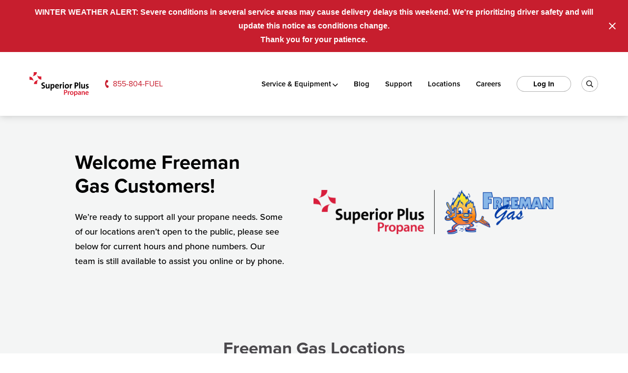

--- FILE ---
content_type: text/css
request_url: https://www.superiorpluspropane.com/wp-content/plugins/csc-lead-gen-propane/css/style.css?ver=20231122
body_size: 3044
content:
#main-content .et_pb_slide_description .et_pb_slide_content #csc-lead-gen input {
  color: #000 !important;
}
#csc-lead-gen {
  background: #eee;
  padding: 3rem;
}
#csc-lead-gen input {
  display: block;
  width: 100%;
  height: 3rem;
  padding: 2rem;
  border-radius: 0;
  margin-bottom: 1.5rem;
  min-width: 420px;
  font-size: 1.3rem;
}
@media all and (-ms-high-contrast: none) {
  #csc-lead-gen input {
    padding: 20px !important;
    height: 66px !important;
  }
}
@media (max-width: 767px) {
  #csc-lead-gen input {
    min-width: auto;
  }
}
#csc-lead-gen input:-ms-input-placeholder {
  color: #ccc !important;
  font-weight: 400 !important;
}
#csc-lead-gen input::-ms-input-placeholder {
  color: #ccc;
  font-weight: 400;
}
#csc-lead-gen button {
  background: #c8102e;
  color: white;
  border: 0;
  display: block;
  width: 100%;
  padding: 1rem;
  font-size: 1.2rem;
  text-transform: uppercase;
  cursor: pointer;
}
#csc-lead-gen button.disabled {
  opacity: 0.7;
  cursor: not-allowed;
  pointer-events: none;
}
#csc-lead-gen button:hover {
  opacity: 0.9;
}
#csc-lead-gen .error {
  border: 1px solid #b70000;
}
#csc-lead-gen-results {
  width: 100%;
}
#csc-lead-gen-results .gfield-choice-input:focus + label,
#csc-lead-gen-results .form-check-input:focus + label {
  outline: 0;
}
#csc-lead-gen-results .p-5 {
  padding: 4rem !important;
}
#csc-lead-gen-results .mb-5 {
  margin-bottom: 5rem !important;
}
#csc-lead-gen-results .px-5 {
  padding-top: 4rem !important;
  padding-bottom: 4rem !important;
}
#csc-lead-gen-results .py-3 {
  padding-left: 2rem !important;
  padding-right: 2rem !important;
}
#csc-lead-gen-results .pb-2 {
  margin-bottom: 1rem !important;
}
#csc-lead-gen-results .rounded {
  border-radius: 15px !important;
}
#csc-lead-gen-results .text-center {
  text-align: center !important;
}
#csc-lead-gen-results .text-white {
  color: #fff !important;
}
#csc-lead-gen-results .text-uppercase {
  text-transform: uppercase !important;
}
#csc-lead-gen-results .w-25 {
  width: 25% !important;
}
#csc-lead-gen-results .w-75 {
  width: 75% !important;
}
#csc-lead-gen-results .border-white {
  border: 1px solid #fff !important;
}
#csc-lead-gen-results .m-auto {
  margin: auto !important;
}
#csc-lead-gen-results .d-block {
  display: block !important;
}
#csc-lead-gen-results .d-none {
  display: none !important;
}
#csc-lead-gen-results .float-right {
  float: right !important;
}
#csc-lead-gen-results .bg-danger {
  background: #c8102e !important;
  color: #fff !important;
}
#csc-lead-gen-results button.disabled {
  opacity: 0.7;
  cursor: not-allowed;
  pointer-events: none;
}
#csc-lead-gen-results .ml-10px {
  margin-left: 10px !important;
}
#csc-lead-gen-results .mr-10px {
  margin-right: 10px !important;
}
#csc-lead-gen-results .error {
  border: 1px solid #b70000;
}
#csc-lead-gen-results button {
  margin: 0;
  border-radius: 40px;
  text-transform: uppercase;
  font-weight: bold;
  padding: 0.7rem;
  font-size: 1rem;
  cursor: pointer;
}
#csc-lead-gen-results button.btn-outline-danger {
  background: #fff;
  border: 2px solid #dc3545;
  color: #dc3545;
}
#csc-lead-gen-results button.btn-danger,
#csc-lead-gen-results button:hover {
  background: #dc3545;
  border: 2px solid #dc3545;
  color: #fff;
}
#csc-lead-gen-results .gform_page,
#csc-lead-gen-results .csc-hidden-data {
  display: none;
}
#csc-lead-gen-results .csc-branding {
  display: flex;
  justify-content: space-between;
  align-items: center;
  margin-bottom: 2rem;
}
#csc-lead-gen-results .csc-branding span {
  font-weight: bold;
}
#csc-lead-gen-results .csc-branding img {
  margin-right: 20px;
}
#csc-lead-gen-results .csc-progress-bar {
  padding: 10px 0 0 0;
  height: 35px;
}
#csc-lead-gen-results .csc-progress-bar li {
  padding: 0;
  margin: 0;
  list-style-type: none;
  width: 25%;
  float: left;
  font-size: 12px;
  position: relative;
  text-align: center;
  text-transform: uppercase;
  color: #dc3545;
}
#csc-lead-gen-results .csc-progress-bar li:before {
  width: 14px;
  height: 14px;
  content: '';
  line-height: 30px;
  display: block;
  text-align: center;
  margin: 0 auto 10px auto;
  border-radius: 50%;
  background: #d6d6d6;
  float: none;
  position: relative;
}
#csc-lead-gen-results .csc-progress-bar li:after {
  width: 100%;
  height: 2px;
  content: '';
  position: absolute;
  background: #d6d6d6;
  top: 7px;
  z-index: 0;
  left: 50%;
}
#csc-lead-gen-results .csc-progress-bar li:last-child:after {
  content: none;
}
#csc-lead-gen-results .csc-progress-bar li.complete:before,
#csc-lead-gen-results .csc-progress-bar li.complete:after {
  background: #dc3545;
}
#csc-lead-gen-results .csc-progress-bar li span {
  position: absolute;
  top: -34px;
  font-size: 1.1rem;
  font-weight: bold;
  left: 50%;
  transform: translateX(-50%);
  display: none;
  width: 100%;
}
#csc-lead-gen-results .csc-progress-bar li.active:before {
  background: #dc3545;
  z-index: 1;
}
#csc-lead-gen-results .csc-progress-bar li.active span {
  display: block;
  min-width: 100px;
}
#csc-lead-gen-results .csc-gf-container {
  padding-left: 12%;
  padding-right: 12%;
  margin-top: 2rem;
}
#csc-lead-gen-results .csc-final-results {
  padding-left: 12%;
  padding-right: 12%;
}
#csc-lead-gen-results .gfield.service-interest {
  display: none;
}
#csc-lead-gen-results .gfield.service-interest ul {
  flex-wrap: wrap;
}
@media (min-width: 768px) {
  #csc-lead-gen-results .gfield.service-interest ul li:nth-child(2):after {
    display: none;
  }
}
#csc-lead-gen-results .gform_page_fields {
  background: #eee;
  border-bottom-left-radius: 10px;
  border-bottom-right-radius: 10px;
  padding: 1.2rem 3rem;
  margin-bottom: 1rem;
}
@media (max-width: 767px) {
  #csc-lead-gen-results .gform_page_fields {
    padding: 1.2rem;
  }
}
#csc-lead-gen-results .gform_page_fields[data-step="1"] .gfield_label {
  display: none;
}
#csc-lead-gen-results .gform_page_fields[data-step="2"] li.propane-use ul.gfield_checkbox {
  display: flex;
  flex-wrap: wrap;
}
@media (max-width: 767px) {
  #csc-lead-gen-results .gform_page_fields[data-step="2"] li.propane-use ul.gfield_checkbox {
    display: block;
  }
}
#csc-lead-gen-results .gform_page_fields[data-step="2"] li.propane-use ul.gfield_checkbox > li {
  width: 50%;
}
@media (max-width: 767px) {
  #csc-lead-gen-results .gform_page_fields[data-step="2"] li.propane-use ul.gfield_checkbox > li {
    width: 100%;
  }
}
#csc-lead-gen-results .gform_page_fields[data-step="2"] li.propane-use ul.gfield_checkbox > li label {
  float: none;
  width: auto;
  margin-left: 10px;
  color: #dc3545;
  font-weight: bold;
  font-size: 1rem;
}
#csc-lead-gen-results .gform_page_fields[data-step="2"] input[type='checkbox'] {
  display: none;
}
#csc-lead-gen-results .gform_page_fields[data-step="2"] input[type='checkbox'] + label:before {
  font-family: 'Font Awesome\ 5 Pro';
  display: inline-block;
  font-weight: 900;
  border: 1px solid #dc3545;
  margin-right: 0.6rem;
  content: '';
  cursor: pointer;
  font-size: 1rem;
  width: 1.5rem;
  height: 1.5rem;
  padding: 0 0 0.3rem 0.2rem;
  vertical-align: middle;
}
#csc-lead-gen-results .gform_page_fields[data-step="2"] input[type='checkbox']:checked + label:before {
  content: "\f00c";
}
#csc-lead-gen-results .gform_page_fields[data-step="3"] .gform_fields > li {
  width: 47%;
  display: inline-block;
  padding-left: 3% !important;
  padding-right: 3% !important;
  margin: 0 0 30px 0;
}
@media (max-width: 767px) {
  #csc-lead-gen-results .gform_page_fields[data-step="3"] .gform_fields > li {
    width: 100%;
  }
}
#csc-lead-gen-results .gform_page_fields[data-step="3"] .gform_fields > li.csc-immediate-followup {
  width: 100%;
}
#csc-lead-gen-results .gform_page_fields[data-step="3"] .gform_fields > li .gfield_label {
  display: none !important;
}
#csc-lead-gen-results .gform_page_fields[data-step="3"] .gform_fields > li ul.gfield_checkbox {
  padding-left: 0;
}
#csc-lead-gen-results .gform_page_fields[data-step="3"] .gform_fields > li ul.gfield_checkbox li {
  padding-left: 0;
}
#csc-lead-gen-results .gform_page_fields[data-step="3"] .gform_fields > li button {
  margin: 0;
  height: 3rem;
  width: 100%;
  font-weight: bold;
  text-transform: uppercase;
  border-radius: 0;
}
@media (max-width: 767px) {
  #csc-lead-gen-results .gform_page_fields[data-step="3"] .gform_fields > li button {
    height: auto;
  }
}
#csc-lead-gen-results .gform_page_fields[data-step="3"] .gform_fields > li button:hover {
  opacity: 0.9;
}
#csc-lead-gen-results .gform_page_fields[data-step="3"] .gform_fields > li input {
  float: none;
  width: 100%;
  height: 3rem;
  border-radius: 0;
  padding: 0.5rem 1.5rem;
}
@media (max-width: 767px) {
  #csc-lead-gen-results .gform_page_fields[data-step="3"] .gform_fields > li input {
    padding: 0.5rem;
  }
}
#csc-lead-gen-results .gform_page_fields[data-step="3"] .gform_fields > li label {
  float: none;
  width: auto;
  margin-left: 10px;
  color: #dc3545;
  font-weight: bold;
  font-size: 1rem;
}
#csc-lead-gen-results .gform_page_fields[data-step="3"] .gform_fields > li input[type='checkbox'] {
  display: none;
}
#csc-lead-gen-results .gform_page_fields[data-step="3"] .gform_fields > li input[type='checkbox'] + label:before {
  font-family: 'Font Awesome\ 5 Pro';
  display: inline-block;
  font-weight: 900;
  border: 1px solid #dc3545;
  margin-right: 0.6rem;
  content: '';
  cursor: pointer;
  font-size: 1rem;
  width: 1.5rem;
  height: 1.5rem;
  padding: 0 0 0.3rem 0.2rem;
  vertical-align: middle;
}
#csc-lead-gen-results .gform_page_fields[data-step="3"] .gform_fields > li input[type='checkbox']:checked + label:before {
  content: "\f00c";
}
#csc-lead-gen-results .gform_page_fields .gform_fields {
  padding: 0;
  margin: 0;
}
#csc-lead-gen-results .gform_page_fields .gform_fields > li {
  padding: 0;
  margin: 0;
}
#csc-lead-gen-results .gform_page_fields .gform_fields > li:not(:last-child):not(.gform_hidden) {
  margin: 0 0 30px 0;
}
#csc-lead-gen-results .csc-header {
  border-top-left-radius: 10px;
  border-top-right-radius: 10px;
  padding: 0.8rem 3rem 0.5rem;
  background: #dc3545;
}
@media (max-width: 767px) {
  #csc-lead-gen-results .csc-header {
    padding: 0.8rem 1rem 0.5rem;
  }
}
#csc-lead-gen-results .csc-header h3 {
  color: white !important;
  letter-spacing: 0.2px;
  font-weight: bold;
}
#csc-lead-gen-results .csc-header h3 span {
  font-weight: normal;
  margin-right: 15px;
}
#csc-lead-gen-results .csc-footer .btn {
  text-transform: uppercase;
  font-weight: bold;
  letter-spacing: 0.2px;
  border-radius: 5px;
  padding: 0.9rem 1.5rem;
  font-size: 1rem;
  cursor: pointer;
  color: #fff;
  border: 0;
}
@media (max-width: 767px) {
  #csc-lead-gen-results .csc-footer .btn {
    margin-bottom: 10px;
  }
}
#csc-lead-gen-results .csc-footer .btn.btn-primary {
  background: #dc3545;
}
#csc-lead-gen-results .csc-footer .btn.btn-secondary {
  background: #797979;
}
#csc-lead-gen-results .csc-footer .btn:hover {
  opacity: 0.9;
}
#csc-lead-gen-results li.gfield .gfield_label,
#csc-lead-gen-results .gfield_label {
  float: none !important;
  position: relative;
  text-transform: none;
  color: #000;
  font-size: 1.2rem;
  margin-bottom: 5px;
  font-weight: bold;
}
#csc-lead-gen-results li.gfield .gfield_label .gfield_required,
#csc-lead-gen-results .gfield_label .gfield_required {
  display: none;
}
#csc-lead-gen-results .gf_progressbar_wrapper {
  display: none;
}
#csc-lead-gen-results .gform_page_footer {
  visibility: hidden;
}
#csc-lead-gen-results .gfield_radio {
  display: flex;
}
@media (max-width: 767px) {
  #csc-lead-gen-results .gfield_radio {
    display: block;
  }
}
#csc-lead-gen-results .gfield_radio li {
  display: inline-block;
  width: 27%;
  overflow: visible;
}
@media (max-width: 767px) {
  #csc-lead-gen-results .gfield_radio li {
    width: 100%;
  }
}
#csc-lead-gen-results .gfield_radio li:not(:last-child) {
  margin-right: 52px;
}
@media (max-width: 767px) {
  #csc-lead-gen-results .gfield_radio li:not(:last-child) {
    margin-right: 0px;
  }
}
#csc-lead-gen-results .gfield_radio li:not(:last-child):after {
  content: 'OR';
  position: absolute;
  top: 50%;
  transform: translateY(-50%);
  margin-top: -10px;
  margin-left: 20px;
  right: -2.3rem;
  z-index: 5;
  font-weight: bold;
}
@media (max-width: 767px) {
  #csc-lead-gen-results .gfield_radio li:not(:last-child):after {
    top: 115%;
    right: auto;
    left: 0;
    width: 100%;
    margin-left: 0;
    text-align: center;
  }
}
#csc-lead-gen-results .gfield_radio li button {
  width: 100%;
}
#csc-lead-gen-results .gfield_radio li input,
#csc-lead-gen-results .gfield_radio li label {
  width: 0;
  height: 0;
  visibility: hidden;
}
#csc-lead-gen-results .csc-body {
  background: #eee;
  padding: 2rem 3rem;
  border-bottom-left-radius: 10px;
  border-bottom-right-radius: 10px;
}
#csc-lead-gen-results .csc-body ul {
  list-style: none;
  padding-left: 0;
}
#csc-lead-gen-results .csc-body ul li {
  font-size: 1.3rem;
  line-height: 2.5rem;
  padding: 0;
}
#csc-lead-gen-results .csc-body ul li:before {
  font-family: "Font Awesome 5 Pro";
  font-weight: 900;
  -moz-osx-font-smoothing: grayscale;
  -webkit-font-smoothing: antialiased;
  display: inline-block;
  font-style: normal;
  font-variant: normal;
  text-rendering: auto;
  line-height: 1;
  content: "\f058";
  color: #dc3545;
  margin-right: 7px;
  position: relative;
}
#csc-lead-gen-results .csc-body .offers {
  display: flex;
  margin: 2rem 0;
}
#csc-lead-gen-results .csc-body .offers .offer {
  margin-right: 3rem;
  width: 50%;
}
#csc-lead-gen-results .csc-body .offers .offer .price {
  color: #dc3545;
  font-size: 2.6rem;
  line-height: 2.6rem;
  font-weight: bold;
  margin-bottom: 1rem;
}
#csc-lead-gen-results .csc-body .offers .offer .subtext {
  font-size: 1.5rem;
}
#csc-lead-gen-results .csc-body button {
  border-radius: 0;
  padding: 1rem 2rem;
  letter-spacing: 0.7px;
}
#csc-lead-gen-results .csc-body button:hover {
  opacity: 0.9;
}
#csc-lead-gen-results select.gfield_select {
  width: 100% !important;
  max-width: calc(50% - 8px);
  padding-left: 24px !important;
}
@media (max-width: 1050px) {
  .csc-progress-bar-container,
  .csc-gf-container {
    display: none;
  }
  #csc-lead-gen-results .csc-branding.mobile {
    flex-direction: column;
  }
  #csc-lead-gen-results .csc-branding.mobile img {
    margin-right: 0;
    margin-bottom: 20px;
  }
  .csc-final-results .csc-branding {
    display: none !important;
  }
}
@media (min-width: 1050px) {
  #csc-lead-gen-results .csc-branding.mobile,
  .csc-gf-mobile-container {
    display: none;
  }
  #csc-lead-gen-results select.gfield_select {
    max-width: 100%;
  }
}
@media (max-width: 640px) {
  #csc-lead-gen-results select.gfield_select {
    max-width: 100%;
  }
}
.csc-gf-mobile-container input[type="text"] {
  padding-left: 24px !important;
}
.csc-gf-mobile-container [type="submit"] {
  visibility: hidden;
}
/*# sourceMappingURL=style.css.map */